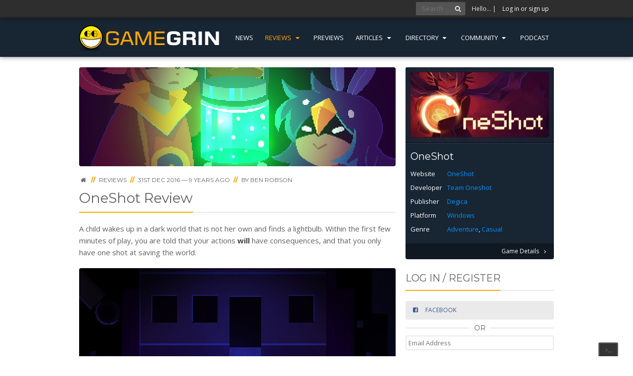

--- FILE ---
content_type: text/html; charset=utf-8
request_url: https://www.gamegrin.com/reviews/oneshot-review/
body_size: 10325
content:
<!doctype html>
<html lang="en" xmlns:fb="http://ogp.me/ns/fb#" prefix="og: http://ogp.me/ns#">
<head>
    <meta charset="utf-8">
    <meta http-equiv="x-ua-compatible" content="ie=edge">
    <base href="https://www.gamegrin.com/"><!--[if lte IE 6]></base><![endif]-->
    <title>OneShot Review | GameGrin</title>
    <meta name="description" content="A child wakes up in a dark world that is not her own and finds a lightbulb.">
    <meta name="keywords" content="game, have, much, really, there, first, more, very, would, only">

    <link rel="canonical" href="https://www.gamegrin.com/reviews/oneshot-review/" />
    <meta name="viewport" content="width=device-width, initial-scale=1">

    <meta name="application-name" content="GameGrin" />
    <meta name="author" content="Ben Robson" />
    <meta name="theme-color" content="#182532">
    <link rel="shortcut icon" type="image/x-icon" href="/gamegrin/images/icons/favicon.png" />

    <!-- OpenGraph -->
    <meta property="fb:app_id" content="362855060439491">
    <meta property="og:site_name" content="GameGrin" />
    
    <meta property="og:title" content="OneShot Review | GameGrin" />
    <meta property="og:url" content="https://www.gamegrin.com/reviews/oneshot-review/" />
    <meta property="og:description" content="A child wakes up in a dark world that is not her own and finds a lightbulb." />
    <meta property="og:type" content="article" />
    <meta property="article:publisher" content="https://www.facebook.com/GameGrin" />
    <meta property="article:published_time" content="2016-12-31 10:45:01" />
    <meta property="article:section" content="Review" />
    <meta property="og:image" id="d" content="https://www.gamegrin.com/assets/games/oneshot/screenshots/_resampled/croppedimage1201631-oneshot-screenshot-5.jpg" />
    <meta name="facebook-domain-verification" content="wl01xvlmfwv0rv8h7jn713kbn7f7l3" />
    <!-- /OpenGraph -->

    <!-- Twitter Card -->
    <meta name="twitter:card" content="summary">
    <meta name="twitter:site" content="@gamegrin">
    <meta name="twitter:creator" content="@gamegrin">
    
    <meta property="twitter:title" content="OneShot Review | GameGrin" />
    <meta name="twitter:description" content="A child wakes up in a dark world that is not her own and finds a lightbulb.">
    <meta name="twitter:image" content="https://www.gamegrin.com/assets/games/oneshot/screenshots/_resampled/croppedimage1201631-oneshot-screenshot-5.jpg" />
    <!-- /Twitter Card -->


    <!-- Javascripts -->
    <script src="//cdnjs.cloudflare.com/ajax/libs/jquery/2.1.3/jquery.min.js"></script>

    <script async src="https://www.googletagmanager.com/gtag/js?id=G-518R8RPEEG"></script>
    <script>
        window.dataLayer = window.dataLayer || [];
        function gtag(){dataLayer.push(arguments);}
        gtag('js', new Date());
        gtag('config', 'G-518R8RPEEG', { 'anonymize_ip': true });
    </script>

    <script type="text/javascript">
        !function(d,s,id){var js,fjs=d.getElementsByTagName(s)[0];if(!d.getElementById(id)){js=d.createElement(s);js.id=id;js.src="https://platform.twitter.com/widgets.js";fjs.parentNode.insertBefore(js,fjs);}}(document,"script","twitter-wjs");
    </script>

    <script type="application/ld+json">
    {
       "@context": "http://schema.org",
       "@type": "WebSite",
       "url": "https://www.gamegrin.com/",
       "potentialAction": {
         "@type": "SearchAction",
         "target": "https://www.gamegrin.com/home/search/{search_term_string}",
         "query-input": "required name=search_term_string"
       }
    }
    </script>

    <link rel="preconnect" href="https://fonts.googleapis.com">
    <link rel="preconnect" href="https://fonts.gstatic.com" crossorigin>
    <link href="https://fonts.googleapis.com/css2?family=Montserrat:wght@400;600;800&family=Open+Sans:wght@300;400;700&display=swap" rel="stylesheet" media="screen">
<link rel="stylesheet" type="text/css" href="https://www.gamegrin.com/assets/_combinedfiles/gg.css?m=1769707013" />
<link rel="alternate" type="application/rss+xml" title="OneShot Review Feed - GameGrin" href="https://www.gamegrin.com/reviews/oneshot-review/feed" />
</head>
<body id="page_16167" class="t-GameReview " data-ca="">
    
        <div class="grin-os-console">
            <div class="grin-os-tab">
                <i class="icon-terminal"></i>
                <i class="icon-cancel"></i>
            </div>
            <div class="log-wrapper">
                <div class="log">
                    <span class="cmt">&gt; <b># Welcome to GameGrinOS v1.01</b></span>
                    <span class="cmt">&gt; # How can I help you?</span>
                    <span class="cmt">&gt; # Press ` again to close</span>
                </div>
            </div>
            <div class="input">
                &gt; <input type="text">
            </div>
        </div>
    

    
        <div class="user-bar">
            <div class="inner">
                

                    <form action="/home/search/" method="post" class="quick-fire" id="search">
                        <input type="text" placeholder="Search" class="quick-query"/><!--
                        --><button><i class="icon-search"></i></button>
                        <input type="hidden" name="all" id="all" value="on" />
                        <input type="hidden" name="directory" id="directory" value="on" />
                        <input type="hidden" value="Go" />
                    </form>

                    <span class="hello">Hello&hellip;
                        | <a id="gotoLogin" href="#LoginRegister">Log in or sign up</a></span>

                
            </div>
        </div>

        <header id="site-header">
            <div class="inner cf">
                <a class="logo" href="/?from=logo" style="overflow:hidden;">
                    
                        <img src="/gamegrin/images/logo.png" alt="GameGrin">
                    
                </a>
                <div class="sf-w">
                    <ul>
                        
                            <li class="link "><a href="https://www.gamegrin.com/news/">News</a>
                                
                            </li>
                        
                            <li class="section js-msm"><a href="https://www.gamegrin.com/reviews/">Reviews <i class="icon-down-dir"></i></a>
                                
                                    <div class="msm">
                                        <ul id="reviews">
                                            
                                                
                                                    <li class="section"><a href="https://www.gamegrin.com/reviews/">Games</a>
                                                
                                                    <li class="link"><a href="https://www.gamegrin.com/mobile/">Mobile</a>
                                                
                                                    <li class="link"><a href="https://www.gamegrin.com/hardware/">Hardware</a>
                                                
                                            
                                        </ul>
                                    </div>
                                
                            </li>
                        
                            <li class="link "><a href="https://www.gamegrin.com/previews/">Previews</a>
                                
                            </li>
                        
                            <li class="link js-msm"><a href="https://www.gamegrin.com/articles/">Articles <i class="icon-down-dir"></i></a>
                                
                                    <div class="msm">
                                        <ul id="articles">
                                            
                                                
                                                    <li class="link"><a href="https://www.gamegrin.com/articles/">Features</a>
                                                
                                                    <li class="link"><a href="/series/">Series</a>
                                                
                                                    <li class="link"><a href="/interviews">Interviews</a>
                                                
                                            
                                        </ul>
                                    </div>
                                
                            </li>
                        
                            <li class="link js-msm"><a href="https://www.gamegrin.com/directory/">Directory <i class="icon-down-dir"></i></a>
                                
                                    <div class="msm">
                                        <ul id="directory">
                                            
                                                
                                                    <li class="link"><a href="https://www.gamegrin.com/directory/">Game Releases</a>
                                                
                                                    <li class="link"><a href="https://www.gamegrin.com/directory/company/">Company</a>
                                                
                                                    <li class="link"><a href="https://www.gamegrin.com/directory/event/">Event</a>
                                                
                                                    <li class="link"><a href="https://www.gamegrin.com/directory/game/">Game</a>
                                                
                                                    <li class="link"><a href="https://www.gamegrin.com/directory/platform/">Platform</a>
                                                
                                                    <li class="link"><a href="/directory/soundtracks">Soundtracks</a>
                                                
                                            
                                        </ul>
                                    </div>
                                
                            </li>
                        
                            <li class="link js-msm"><a href="">Community <i class="icon-down-dir"></i></a>
                                
                                    <div class="msm">
                                        <ul id="community">
                                            
                                                
                                                    <li class="link"><a href="/series/view/what-were-playing">We&#039;re Playing?</a>
                                                
                                                    <li class="link"><a href="https://discord.gg/gamegrin">Discord</a>
                                                
                                            
                                        </ul>
                                    </div>
                                
                            </li>
                        
                            <li class="link "><a href="https://www.gamegrin.com/series/view/grincast">Podcast</a>
                                
                            </li>
                        
                    </ul>
                </div>
            </div>
        </header>
    

    

    

    <section id="content">
        
        
        

        <div class="inner cf">
            <div class="left">
                
<article class="full">
	<div class="typography cf">
        
    <img src="https://www.gamegrin.com/assets/games/oneshot/screenshots/_resampled/croppedimage640200-oneshot-screenshot-5.jpg" alt="OneShot Review">

<div class="breadcrumbs typography">
    <span>
        <a href="/"><i class="icon-home"></i></a>
    </span>

    
        <span>
            <span class="bcd">//</span> <a href="https://www.gamegrin.com/reviews/"><span>Reviews</span></a>
        </span>
    

    
        <span class="bcd">//</span> <span class="date">31st Dec 2016 &mdash; 9 years ago</span> <span class="bcd">//</span> <span>By <a href="/u/view/the-iguanapus/about/">Ben Robson</a></span>
    

    

    

    

    

    
</div>


<h1 class="splitter">
    <span>OneShot Review</span>
    <a href="https://www.gamegrin.com/reviews/oneshot-review/" style="display: none;"></a>
</h1>





        
            <p>A child wakes up in a dark world that is not her own and finds a lightbulb. Within the first few minutes of play, you are told that your actions <strong>will</strong> have consequences, and that you only have one shot at saving the world.</p>
<p><img src="assets/games/oneshot/screenshots/oneshot-screenshot-0.jpg" alt="" title=""></p>
<p><em>OneShot</em> is an indie puzzle adventure game that originally released back in 2014; it’s only with the recent Steam release that I’ve had the pleasure, though, and I’m bloody glad I have. The easiest comparison to make here is with last year’s <em>Undertale</em>, and for many people that should be argument enough for you to stop reading and go play. The narrative is the main focus here, with a much greater emphasis being placed on the player’s relationship with the protagonist. As promised, your actions have consequences for her both inside and outside of the game window, and I found those first few minutes of gameplay to be incredibly tense in spite of a lack of combat. My mistakes could very well ruin my chances at finishing this one, and then how would I write a review?</p>
<p>Although <em>OneShot</em> can be completed in very little time, its world is densely packed with item puzzles and interactable characters; it will very much feel as though you are missing whole chunks of world building or character development until you relentlessly scour every area at least once. The game is steeped in mystery from the off, and this atmosphere permeated my entire experience. After all, if I failed to talk to a specific hidden character, or couldn’t find a vital item, would I fail and condemn this world to ruin? Similarly, the use of silences and darkness effectively created a suspense that made pushing on as anxiety-inducing as it was exciting.</p>
<p><img src="assets/games/oneshot/screenshots/oneshot-screenshot-1.jpg" alt="" title=""></p>
<p>One of the key criticisms that <em>Undertale</em> had was related to the visual design and the mediocre quality of its pixel art; that, thankfully, is not shared by<em> OneShot</em>, with characters and environments looking crisp and well defined. This goes a long way to enhancing the relationship between Niko and the player, owing to her actually looking like a kitten and not a collection of ambiguously-placed squares. This is true of all characters in the game, and with the focus on surreality becoming more and more prominent in the latter chapters, it’s nice to be able to kind of identify what that man has in place of a head. As the player reaches different milestones throughout the game, they’ll be treated to some stunning watercolour artwork within a dream sequence, or a slow pan over the area they are about to explore. These areas become more impressive in their scale as the game reaches its climax, and it feels really special to be exploring them for the first time with Niko, who also does not belong. Unfortunately, the soundtrack didn’t have quite the same effect on me; yes, there were a few okay pieces in there, but the rest of it felt far less memorable, and there was no one track I can really say stood out.</p>
<p>My main criticism is not with the game, but with how the Steam version handles itself. In the original, closing the game window manually would straight up kill the protagonist, and once you had finished (or failed) the game, there were no second chances to play. Granted, there are hints that this theme remains; however, closing the game merely saves, and finding ways to replay the adventure isn’t nearly as complicated as before. Don’t get me wrong, if I had spent money on a game that refused to let me play it I would be livid, but from an artistic perspective the experience feels hollowed out and somewhat less meaningful. What really baffles me is that, when I did figure out how to start from the beginning, I found some very subtle differences that threw further mystery upon the narrative: if I only had one shot, why do you <strong>want</strong> me to keep coming back?</p>
<p><img src="assets/games/oneshot/screenshots/oneshot-screenshot-13.jpg" alt="" title=""></p>
<p>There isn’t really that much more to say. Well, there is – I could sit here gushing for another half hour, but this is one of those games that is best experienced first-hand with a blind playthrough. It has a certain intelligence to its puzzles and story that brought a smile to my face as I figured out its tricks. It doesn’t hold your hand, and it doesn’t hold back, making that first experience so much more distinct. To be honest, I’m really disappointed that this release doesn’t impose the same “one shot” challenge on the player as the original copy did, but that really is my only complaint. Of course, it’s no masterpiece, but it wouldn’t have much further to go, and I feel so much the better for having been exposed to this gem.</p>
        

        
	</div>

    

	
		<div class="info-box cf">
			
                <div itemscope itemtype="http://schema.org/Review">
                    <meta itemprop="author" itemscope itemtype="https://schema.org/Person" content="Ben Robson" />
                    <meta itemprop="datePublished" content="2016-12-31" />
                    <div itemprop="itemReviewed" itemscope itemtype="https://schema.org/VideoGame">
                        <meta itemprop="name" content="OneShot">
                        <meta itemprop="applicationCategory" content="Game" />
                        <meta itemprop="operatingSystem" content="Windows" />
                        <div class="score" itemprop="reviewRating" itemscope itemtype="http://schema.org/Rating">
                            <span class="donut">8.50/<span itemprop="bestRating">10</span></span>
                            <span class="text" itemprop="ratingValue">8<small>½</small></span>
                            <meta itemprop="worstRating" content="1" />
                            <script>
                                $(document).ready(function(){
                                    $(".donut").peity("donut", {
                                        radius: 50,
                                        innerRadius: 40,
                                        fill: function(value, index, all) {
                                            if (index > 0)
                                                return '#EAEAEA';

                                            if (value >= 7)
                                                return 'green';

                                            if (value >= 4)
                                                return 'orange';

                                            return 'red';
                                        }
                                    });
                                });
                            </script>
                        </div>
                    </div>
                </div>
			

            <div class="verdict typography">
                
                    <h3><span itemprop="name">OneShot</span> <small>(Reviewed on Windows)</small></h3>
                
                <h4><span class="tooltip" title="What this score means..."><i class="icon-help"></i></span> This game is great, with minimal or no negatives.</h4>
                <p itemprop="reviewBody">It’s short, but worth every second of your time. This version is somewhat more forgiving than the original, much to my disappointment, but the visuals, atmosphere and narrative come together to create a particularly impressive experience.</p>
            </div>
			
				<div class="supply">
					This game was supplied by the publisher or relevant PR company for the purposes of review
				</div>
			
        </div> <!-- end review block -->
    

    

    

    <div id="nn_mobile_mpu1"></div>

    

	<div class="block-author">
		<div class="block-author__avatarcol">
			<img class="block-author__avatar" src="https://www.gravatar.com/avatar/1ca71f1af1ef71563280d97bd099c46d?d=retro&s=80" alt="Ben Robson" />
		</div>
		<div class="block-author__textcol">
			<h2 class="block-author__name"><span>Ben Robson</span></h2>
			<h3 class="block-author__subname">Staff Writer</h3>
			<p>Owner of strange Dr Moreau-esque pets, writer of videogames.</p>
		</div>
		<div class="block-author__links typography">
			<a href="/u/view/the-iguanapus/articles/">Read more articles by Ben</a>
        </div>
    </div>

	<div class="actions">
		<span class="button naked">Share this:</span>
			<span class="subshare">
		<a href="https://www.facebook.com/sharer/sharer.php?u=https://www.gamegrin.com/reviews/oneshot-review/" class="button popup icon-only facebook icon-facebook-squared"></a>
		<a href="https://twitter.com/share?text=OneShot+Review+%7C++%40NightMargin&url=https://www.gamegrin.com/reviews/oneshot-review/" class="button popup icon-only twitter icon-twitter-squared"></a>
		<a href="//www.reddit.com/submit?url=https://www.gamegrin.com/reviews/oneshot-review/" class="button popup-large icon-only reddit icon-reddit-squared"></a>
		<a href="https://www.pinterest.com/pin/create/button/?url=https://www.gamegrin.com/reviews/oneshot-review/
		&media=https://www.gamegrin.com/assets/games/oneshot/screenshots/_resampled/SetWidth800-oneshot-screenshot-5.jpg
		&description=You only get one shot, do not miss your chance to blow..." class="button popup-large icon-only pinterest icon-pinterest-squared"></a>
	</span>


		

        
            
        
	</div>

    <div id="nn_mobile_mpu2"></div>
</article>






	




<div id="comments" class="comments typography" data-url="https://www.gamegrin.com/reviews/oneshot-review/" data-p="5" data-member="">
    <h4 class="splitter"><span>COMMENTS</span></h4>

    

    
	<form id="CommentForm" action="https://www.gamegrin.com/Comment_Controller/addcomment" method="post">
			<div class="form-hidden">
				<input type="hidden" name="SiteTreeID" value="16167" />
			</div>

		
			<input type="hidden" name="ValidationToken" value="Qnt4bfFZ/G7XnvkwiXuohvSLidQASuYy2d5zK2inZrU=" />
			<div class="form-item inline">
				<label for="AnonName">Name:</label>
				<input type="text" name="AnonName" id="AnonName" required="required" />
			</div>
			<div class="form-item inline">
				<label for="AnonEmail">Email:</label>
				<input type="text" name="AnonEmail" id="AnonEmail" required="required" />
			</div>
		

		<div class="form-item">
			<label for="CommentContent">Your comment:</label>
			<textarea class="ckeditor" id="CommentContent" name="CommentContent"></textarea>
		</div>

		<div class="form-item">
			<label for="NotificationConsent">
			<input type="checkbox" name="NotificationConsent" id="NotificationConsent" />
				Please send me an email when a new comment is added
			</label>
		</div>

        <div class="h-captcha" data-sitekey="245ee19e-59ba-4e06-b570-111ca27cf542"></div>

		<div class="actions">
			<button>Add Comment</button>
		</div>
	</form>

    <script src='https://js.hcaptcha.com/1/api.js' async defer></script>


</div>



            </div>

            <div class="right">
                <section class="sidebar">

    
        
    

    

    

    
        
            
                

    <div class="sidebar__block sidebar__block--card typography">
        <div class="sidebar__block--card-top">
            
            <div class="sidebar__block--card-image"
                style="background-image: url(https://www.gamegrin.com/assets/game/oneshot/_resampled/SetWidth300-oneshot-image.jpg);">
                    
                        <img src="https://www.gamegrin.com/assets/game/oneshot/_resampled/SetWidth280-oneshot-image.jpg" alt="OneShot Box Art">
                    
            </div>
            
            <div class="sidebar__content">
                <h3 class="sidebar__title"><a href="https://www.gamegrin.com/directory/game/oneshot/about">OneShot</a></h3>
                <table class="sidebar__table">
            
                
                    <tr>
                        <td>Website</td>
                        <td><a href="http://www.oneshot-game.com/" target="_blank" rel="noopener">OneShot</a></td>
                    </tr>
                
                
                    <tr>
                        <td>Developer</td>
                        <td><a href="https://www.gamegrin.com/directory/company/team-oneshot/about">Team Oneshot</a></td>
                    </tr>
                
                
                    <tr>
                        <td>Publisher</td>
                        <td><a href="https://www.gamegrin.com/directory/company/degica/about">Degica</a></td>
                    </tr>
                
                
                    <tr>
                        <td>Platform</td>
                        <td><a href="https://www.gamegrin.com/directory/platform/windows/about">Windows</a></td>
                    </tr>
                
                
                
                
                
                    <tr>
                        <td>Genre</td>
                        <td><a href="https://www.gamegrin.com/directory/genre/adventure/about">Adventure</a>, <a href="https://www.gamegrin.com/directory/genre/casual/about">Casual</a></td>
                    </tr>
                
            
                </table>
            </div>
        </div>
        <div class="sidebar__block--card-bottom entity-interactions gid-8075" data-gid="8075">
            


    <a class="right" href="https://www.gamegrin.com/directory/game/oneshot/about"><span>Game Details</span> <i class="icon-angle-right"></i></a>


        </div>
    </div>
                
            
        
    

    

	

	
		<div id="LoginRegister" class="sidebar-block typography">
	<h3 class="splitter"><span>Log in / Register</span></h3>

	<div class="sidebar-social-login">
		<a href="https://www.gamegrin.com/social-login/with/facebook/" id="facebookregister" class="button button-full facebook popup"><i class="icon-facebook-squared"></i> <span>Facebook</span></a>

		<div class="minisplitter"><span>OR</span></div>

 		<form action="/Security/LoginForm" method="post" class="cf">
			<div>
				<input class="tooltip" title="Email Address" placeholder="Email Address" type="text" name="Email" />
			</div>
			<div>
				<input class="tooltip" title="Password" placeholder="Password" type="password" name="Password" />
			</div>
			<div>
				<label><input type="checkbox" name="Remember" value="1" class="checkbox" id="MemberLoginForm_LoginForm_Remember"> Remember me?</label>
			</div>
			<div>
				<button class="primary"><i class="icon-login"></i> Login</button>
				<a href="/registration" class="button">Register</a>
				<a href="/registration/forgotten" class="button naked right">Forgotten?</a>
			</div>
		</form>

	</div>
</div>

	

    
    <div class="typography sidebar-block">
        <div id="nn_mpu1"></div>
    </div>
    

    
    
	<div class="typography sidebar-block image-list">
    <h3 class="splitter"><span>Trending</span></h3>
    <ul>
        
            
                <li class="cf pos-1">
                    <a href="https://www.gamegrin.com/news/league-of-legends-patch-26-2-notes-buffs-nerfs-new-events-and-more/?tr=05">
                        
                            
                                <div class="image" style="background-image: url(https://www.gamegrin.com/assets/game/league-of-legends/_resampled/croppedimage300300-league-of-legends-background.png)">
                            
                        
                            <span class="title">
                                League of Legends Patch 26.2 Notes — Buffs, Nerfs, New Events, and More
                            </span>
                        </div>
                    </a>
                </li>
            
                <li class="cf pos-2">
                    <a href="https://www.gamegrin.com/news/top-26-new-steam-games-this-week-26th-of-january-1st-of-february-2026/?tr=05">
                        
                            
                                <div class="image" style="background-image: url(https://www.gamegrin.com/assets/Uploads/_resampled/croppedimage300300-Steam-Store-Page450.jpg)">
                            
                        
                            <span class="title">
                                Top 26 New Steam Games This Week (26th of January – 1st of February 2026)
                            </span>
                        </div>
                    </a>
                </li>
            
                <li class="cf pos-3">
                    <a href="https://www.gamegrin.com/news/weekly-top-selling-games-on-steam-19th25th-of-january-2026/?tr=05">
                        
                            
                                <div class="image" style="background-image: url(https://www.gamegrin.com/assets/Uploads/_resampled/croppedimage300300-Steam-Store-Page452.jpg)">
                            
                        
                            <span class="title">
                                Weekly Top-selling Games on Steam (19th–25th of January 2026)
                            </span>
                        </div>
                    </a>
                </li>
            
                <li class="cf pos-4">
                    <a href="https://www.gamegrin.com/news/weekly-top-trending-games-on-steam-19th25th-of-january-2026/?tr=05">
                        
                            
                                <div class="image" style="background-image: url(https://www.gamegrin.com/assets/Uploads/_resampled/croppedimage300300-Steam-Store-Page448.jpg)">
                            
                        
                            <span class="title">
                                Weekly Top Trending Games on Steam (19th–25th of January 2026)
                            </span>
                        </div>
                    </a>
                </li>
            
                <li class="cf pos-5">
                    <a href="https://www.gamegrin.com/news/top-11-demos-launching-that-you-can-check-out-for-free-26th-of-january-1st-of-february-2026/?tr=05">
                        
                            
                                <div class="image" style="background-image: url(https://www.gamegrin.com/assets/Uploads/_resampled/croppedimage300300-Steam-Store-Page456.jpg)">
                            
                        
                            <span class="title">
                                Top 11 Demos Launching That You Can Check Out for Free (26th of January – 1st of February 2026)
                            </span>
                        </div>
                    </a>
                </li>
            
                <li class="cf pos-6">
                    <a href="https://www.gamegrin.com/news/15-hidden-gems-launching-on-steam-this-week-26th-of-january-1st-of-february-2026/?tr=05">
                        
                            
                                <div class="image" style="background-image: url(https://www.gamegrin.com/assets/Uploads/_resampled/croppedimage300300-Steam-Store-Page453.jpg)">
                            
                        
                            <span class="title">
                                15 Hidden Gems Launching on Steam This Week (26th of January – 1st of February 2026)
                            </span>
                        </div>
                    </a>
                </li>
            
                <li class="cf pos-7">
                    <a href="https://www.gamegrin.com/news/free-game-to-keep-as-publisher-celebrates-7th-year-anniversary/?tr=05">
                        
                            
                                <div class="image" style="background-image: url(https://www.gamegrin.com/assets/Uploads/_resampled/croppedimage300300-Steam-Store-Page446.jpg)">
                            
                        
                            <span class="title">
                                Free Game to Keep As Publisher Celebrates 7th Year Anniversary
                            </span>
                        </div>
                    </a>
                </li>
            
                <li class="cf pos-8">
                    <a href="https://www.gamegrin.com/news/2xko-shares-2026-launch-trailer-for-season-1/?tr=05">
                        
                            
                                <div class="image" style="background-image: url(https://www.gamegrin.com/assets/Uploads/_resampled/croppedimage300300-2XKO-Season-1-2026-Launch-Trailer-2-18-screenshot2.png)">
                            
                        
                            <span class="title">
                                2XKO Shares 2026 Launch Trailer for Season 1
                            </span>
                        </div>
                    </a>
                </li>
            
        
    </ul>
</div>


	<div class="typography sidebar-block image-list">
    <span>Series</span>
    <h3 class="splitter"><span>GrinCast Podcast</span></h3>
    <ul>
        
            
                <li class="cf pos-1">
                    <a href="https://www.gamegrin.com/articles/the-grincast-podcast-444-gotta-fall-fast/">
                        
                            
                                <div class="image" style="background-image: url(https://www.gamegrin.com/assets/Uploads/_resampled/croppedimage300300-gc444s.png)">
                            
                        
                        <span class="title">
                            The GrinCast Podcast 444 - Gotta Fall Fast
                        </span>
                        </div>
                    </a>
                </li>
            
                <li class="cf pos-2">
                    <a href="https://www.gamegrin.com/articles/the-grincast-podcast-443-nobody-watched-it-ever/">
                        
                            
                                <div class="image" style="background-image: url(https://www.gamegrin.com/assets/Uploads/_resampled/croppedimage300300-gc443-s.png)">
                            
                        
                        <span class="title">
                            The GrinCast Podcast 443 - Nobody Watched It, Ever
                        </span>
                        </div>
                    </a>
                </li>
            
        
    </ul>
</div>


	

	



    
        <div class="typography sidebar-block interactions">
            <h3 class="splitter"><span>Upcoming Releases</span></h3>
            <ul>
                
                    
                        <li class="cf pos-1">
                            <div class="image">
                                <a href="https://www.gamegrin.com/directory/game/d1al-ogue/about"><img src="https://www.gamegrin.com/assets/game/d1al-ogue/_resampled/croppedimage4848-d1al-ogue-image.png" alt="D1AL-ogue"></a>
                            </div>
                            <div class="text">
                                <a href="https://www.gamegrin.com/directory/game/d1al-ogue/about">D1AL-ogue</a>
                                <br><small>30<sup>th</sup> January 2026 (World Wide)</small>
                            </div>
                        </li>
                    
                
                    
                        <li class="cf pos-2">
                            <div class="image">
                                <a href="https://www.gamegrin.com/directory/game/house-party-nocturnal-temptations-expansion-pack/about"><img src="https://www.gamegrin.com/assets/game/house-party-nocturnal-temptations-expansion-pack/_resampled/croppedimage4848-house-party-nocturnal-temptations-expansion-pack-image.png" alt="House Party - Nocturnal Temptations Expansion Pack"></a>
                            </div>
                            <div class="text">
                                <a href="https://www.gamegrin.com/directory/game/house-party-nocturnal-temptations-expansion-pack/about">House Party - Nocturnal Temptations Expansion Pack</a>
                                <br><small>30<sup>th</sup> January 2026 (World Wide)</small>
                            </div>
                        </li>
                    
                
                    
                        <li class="cf pos-3">
                            <div class="image">
                                <a href="https://www.gamegrin.com/directory/game/half-sword/about"><img src="https://www.gamegrin.com/assets/game/half-sword/_resampled/croppedimage4848-half-sword-image.jpg" alt="Half Sword"></a>
                            </div>
                            <div class="text">
                                <a href="https://www.gamegrin.com/directory/game/half-sword/about">Half Sword</a>
                                <br><small>30<sup>th</sup> January 2026 (World Wide)</small>
                            </div>
                        </li>
                    
                
                    
                        <li class="cf pos-4">
                            <div class="image">
                                <a href="https://www.gamegrin.com/directory/game/norse-oath-of-blood/about"><img src="https://www.gamegrin.com/assets/game/norse-oath-of-blood/_resampled/croppedimage4848-norse-oath-of-blood-image.jpg" alt="NORSE: Oath of Blood"></a>
                            </div>
                            <div class="text">
                                <a href="https://www.gamegrin.com/directory/game/norse-oath-of-blood/about">NORSE: Oath of Blood</a>
                                <br><small>3<sup>rd</sup> February 2026 (World Wide)</small>
                            </div>
                        </li>
                    
                
                    
                        <li class="cf pos-5">
                            <div class="image">
                                <a href="https://www.gamegrin.com/directory/game/dragon-quest-vii-reimagined/about"><img src="https://www.gamegrin.com/assets/game/dragon-quest-vii-reimagined/_resampled/croppedimage4848-dragon-quest-vii-reimagined-image.png" alt="DRAGON QUEST VII Reimagined"></a>
                            </div>
                            <div class="text">
                                <a href="https://www.gamegrin.com/directory/game/dragon-quest-vii-reimagined/about">DRAGON QUEST VII Reimagined</a>
                                <br><small>5<sup>th</sup> February 2026 (World Wide)</small>
                            </div>
                        </li>
                    
                
            </ul>
        </div>
    



	<div class="typography sidebar-block interactions">
    <h3 class="splitter"><span>Community Feed</span></h3>
    <ul>
        
            <li class="cf">
                <div class="image">
                    <a href="/u/view/acelister"><img src="https://www.gamegrin.com/assets/Uploads/_resampled/croppedimage4848-acelister-icon.jpg" alt="Acelister"></a>
                </div>
                <div class="text"><a href="/u/view/acelister">Acelister</a> commented on <a href="https://www.gamegrin.com/articles/stuck-in-neptunia-game-maker-revolution-endless-maze/">Stuck in Neptunia Game Maker R:Evolution Endless Maze?</a></div>
            </li>
        
            <li class="cf">
                <div class="image">
                    <a href="/u/view/sitrakestu"><img src="https://www.gravatar.com/avatar/6faa14df1b9cf07a969060a9a3cb6c78?d=retro&s=48" alt="sitrakestu&quot;"></a>
                </div>
                <div class="text"><a href="/u/view/sitrakestu">sitrakestu&quot;</a> commented on <a href="https://www.gamegrin.com/reviews/the-legend-of-heroes-trails-beyond-the-horizon-review/">The Legend of Heroes: Trails beyond the Horizon Review</a></div>
            </li>
        
            <li class="cf">
                <div class="image">
                    <a href="/u/view/erinsfrustrated"><img src="https://www.gamegrin.com/assets/avatars/_resampled/croppedimage4848-0B56B661-FCD5-41B8-AA31-AA888C8ABCF5.jpeg" alt="Erinsfrustrated"></a>
                </div>
                <div class="text"><a href="/u/view/erinsfrustrated">Erinsfrustrated</a> commented on <a href="https://www.gamegrin.com/articles/pazaak-is-better-than-sabacc/">Pazaak is Better Than Sabacc</a></div>
            </li>
        
            <li class="cf">
                <div class="image">
                    <a href="/u/view/"><img src="https://www.gravatar.com/avatar/d41d8cd98f00b204e9800998ecf8427e?d=retro&s=48" alt="--1768417059"></a>
                </div>
                <div class="text"><a href="/u/view/">--1768417059</a> commented on <a href="https://www.gamegrin.com/articles/what-were-playing-22nd28th-january-2/">What We're Playing: 22nd–28th January</a></div>
            </li>
        
            <li class="cf">
                <div class="image">
                    <a href="/u/view/"><img src="https://www.gravatar.com/avatar/d41d8cd98f00b204e9800998ecf8427e?d=retro&s=48" alt="--1768417059"></a>
                </div>
                <div class="text"><a href="/u/view/">--1768417059</a> commented on <a href="https://www.gamegrin.com/articles/what-were-playing-24th-30th-december/">What We’re Playing: 24th - 30th December</a></div>
            </li>
        
    </ul>
</div>

<div id="zergnet-widget-88649"></div>
<script type="text/javascript" src="https://www.gamegrin.com/mod_Comments/js/ckeditor/ckeditor.js?m=1592907160"></script><script type="text/javascript" src="https://www.gamegrin.com/gamegrin/js/audio/audio.min.js?m=1592907160"></script><script type="text/javascript" src="https://www.gamegrin.com/gamegrin/js/js.js?m=1723317338"></script><script language="javascript" type="text/javascript">
    (function() {
        var zergnet = document.createElement('script');
        zergnet.type = 'text/javascript'; zergnet.async = true;
        zergnet.src = (document.location.protocol == "https:" ? "https:" : "http:") + '//www.zergnet.com/zerg.js?id=88649';
        var znscr = document.getElementsByTagName('script')[0];
        znscr.parentNode.insertBefore(zergnet, znscr);
    })();
</script>



    <iframe src="https://da.fanatical.com/products/300x600?key=top-sellers&theme=light&affiliateTags=ref%3Dgamegrin" width="300" height="600" title="Fanatical | PC Games" loading="lazy"  scrolling="no" frameborder="0" marginwidth="0" marginheight="0"></iframe>

    
    <div class="typography sidebar-block">
        <div id="nn_hp1"></div>
    </div>
    
</section>

            </div>
        </div>
    </section>

    <footer class="footer">
        <div class="inner cf">
            <ul>
                <li><h6><span>Site Links</span></h6></li>
                
                    
                        
                            <li class="first link"><a href="https://www.gamegrin.com/">Home</a></li>
                        
                    
                        
                            <li class=" section"><a href="https://www.gamegrin.com/news/">News</a></li>
                        
                    
                        
                            <li class=" link"><a href="https://www.gamegrin.com/reviews/">Reviews</a></li>
                        
                    
                        
                            <li class=" link"><a href="https://www.gamegrin.com/previews/">Previews</a></li>
                        
                    
                        
                            <li class=" link"><a href="https://www.gamegrin.com/mobile/">Mobile</a></li>
                        
                    
                        
                            <li class=" link"><a href="https://www.gamegrin.com/articles/">Articles</a></li>
                        
                    
                        
                            <li class=" link"><a href="https://www.gamegrin.com/interviews/">Interviews</a></li>
                        
                    
                        
                            <li class=" link"><a href="https://www.gamegrin.com/hardware/">Hardware</a></li>
                        
                    
                        
                            <li class=" link"><a href="https://www.gamegrin.com/directory/">Directory</a></li>
                        
                    
                        
                    
                        
                    
                        
                            <li class="last link"><a href="http://forums.gamegrin.com/">Forums</a></li>
                        
                    
                
            </ul>

            <ul>
                <li><h6><span>Social &amp; Community</span></h6></li>
                <li><a target="_blank" rel="noopener" href="https://www.twitch.tv/gamegrin"><i class="icon-twitch"></i> Twitch</a></li>
                <li><a target="_blank" rel="noopener" href="https://www.facebook.com/GameGrin"><i class="icon-facebook-squared"></i> Facebook</a></li>
                <li><a target="_blank" rel="noopener" href="https://twitter.com/GameGrin"><i class="icon-twitter-squared"></i> Twitter</a></li>
                <li><a target="_blank" rel="noopener" href="https://www.youtube.com/user/GameGrin"><i class="icon-youtube-play"></i> YouTube</a></li>
                <li><a target="_blank" rel="noopener" href="https://steamcommunity.com/groups/GameGrin"><i class="icon-steam-squared"></i> Steam</a></li>
            </ul>

            <ul class="latest">
                <li><h6><span>Aggregators of GameGrin</span></h6></li>
                <li>
                    <a href="https://opencritic.com/outlet/436/gamegrin" target="_blank" rel="noopener">OpenCritic</a>
                    <span class="bcd">//</span>
                    <a href="https://www.metacritic.com/publication/gamegrin/" target="_blank" rel="noopener">MetaCritic</a>
                    <span class="bcd">//</span>
                    <a href="/home/feed"><i class="icon-rss-squared"></i> RSS</a>
                </li>
            </ul>

        </div>

        <div class="copy">
            <div class="inner cf">
                <div class="left">
                    &copy; 1997 &ndash; 2026 GameGrin  <span>|</span> <a href="https://www.gamegrin.com/about-us/gamegrin/">About Us</a> <span>|</span> <a href="https://www.gamegrin.com/about-us/cookies/">Cookies</a> <span>|</span> <a href="https://www.gamegrin.com/about-us/privacy/">Privacy</a> <span>|</span> <a href="https://www.gamegrin.com/about-us/terms/">Terms</a> <span>|</span> <a href="https://www.gamegrin.com/about-us/ethics/">Ethics</a> <span>|</span> <a href="https://www.gamegrin.com/about-us/contact-us/">Contact Us</a> <span>|</span> <a href="https://www.gamegrin.com/about-us/staff/">Staff</a>
                </div>
                <div class="right">
                    <a href="https://www.gamegrin.com/"><img src="/gamegrin/images/logo-small.png" alt="GameGrin"></a>
                </div>
            </div>
        </div>
    </footer>
    

    <div class="overlay overlay--hidden">
        <div class="modal-box">
            <div class="modal-box__title">
                <span>Title</span>
                <a href="#" class="modal-box__close js-toggle-modal">&times;</a>
            </div>
            <div class="modal-box__body typography">
                <p>Body</p>
            </div>
            <div class="modal-box__actions">
                <span class="spinner"></span>
            </div>
        </div>
    </div>

    <div class="notifications"></div>
</body>
</html>


--- FILE ---
content_type: text/html
request_url: https://da.fanatical.com/products/300x600?key=top-sellers&theme=light&affiliateTags=ref%3Dgamegrin
body_size: 4742
content:
<html class="overflow-hidden light"><head><title>Fanatical - Save BIG on PC Steam Games</title><style type="text/css">/*! tailwindcss v3.3.3 | MIT License | https://tailwindcss.com*/*,:after,:before{border:0 solid;box-sizing:border-box}:after,:before{--tw-content:""}html{-webkit-text-size-adjust:100%;font-feature-settings:normal;font-family:Lato,Noto Sans JP,Noto Sans KR,Noto Sans SC,Noto Sans TC,Open Sans,Tahoma,sans-serif;font-variation-settings:normal;line-height:1.5;-moz-tab-size:4;-o-tab-size:4;tab-size:4}body{line-height:inherit;margin:0}hr{border-top-width:1px;color:inherit;height:0}abbr:where([title]){text-decoration:underline;-webkit-text-decoration:underline dotted;text-decoration:underline dotted}h1,h2,h3,h4,h5,h6{font-size:inherit;font-weight:inherit}a{color:inherit;text-decoration:inherit}b,strong{font-weight:bolder}code,kbd,pre,samp{font-family:ui-monospace,SFMono-Regular,Menlo,Monaco,Consolas,Liberation Mono,Courier New,monospace;font-size:1em}small{font-size:80%}sub,sup{font-size:75%;line-height:0;position:relative;vertical-align:baseline}sub{bottom:-.25em}sup{top:-.5em}table{border-collapse:collapse;border-color:inherit;text-indent:0}button,input,optgroup,select,textarea{font-feature-settings:inherit;color:inherit;font-family:inherit;font-size:100%;font-variation-settings:inherit;font-weight:inherit;line-height:inherit;margin:0;padding:0}button,select{text-transform:none}[type=button],[type=reset],[type=submit],button{-webkit-appearance:button;background-color:transparent;background-image:none}:-moz-focusring{outline:auto}:-moz-ui-invalid{box-shadow:none}progress{vertical-align:baseline}::-webkit-inner-spin-button,::-webkit-outer-spin-button{height:auto}[type=search]{-webkit-appearance:textfield;outline-offset:-2px}::-webkit-search-decoration{-webkit-appearance:none}::-webkit-file-upload-button{-webkit-appearance:button;font:inherit}summary{display:list-item}blockquote,dd,dl,figure,h1,h2,h3,h4,h5,h6,hr,p,pre{margin:0}fieldset{margin:0}fieldset,legend{padding:0}menu,ol,ul{list-style:none;margin:0;padding:0}dialog{padding:0}textarea{resize:vertical}input::-moz-placeholder,textarea::-moz-placeholder{color:#9ca3af;opacity:1}input::placeholder,textarea::placeholder{color:#9ca3af;opacity:1}[role=button],button{cursor:pointer}:disabled{cursor:default}audio,canvas,embed,iframe,img,object,svg,video{display:block;vertical-align:middle}img,video{height:auto;max-width:100%}[hidden]{display:none}@font-face{font-display:swap;font-family:Lato;font-style:normal;font-weight:300;src:url(/fonts/lato-v13-latin-300.woff2) format("woff2"),url(/fonts/lato-v13-latin-300.woff) format("woff")}@font-face{font-display:swap;font-family:Lato;font-style:normal;font-weight:400;src:url(/fonts/lato-v13-latin-regular.woff2) format("woff2"),url(/fonts/lato-v13-latin-regular.woff) format("woff")}@font-face{font-display:swap;font-family:Lato;font-style:normal;font-weight:700;src:url(/fonts/lato-v13-latin-700.woff2) format("woff2"),url(/fonts/lato-v13-latin-700.woff) format("woff")}*,:after,:before{--tw-border-spacing-x:0;--tw-border-spacing-y:0;--tw-translate-x:0;--tw-translate-y:0;--tw-rotate:0;--tw-skew-x:0;--tw-skew-y:0;--tw-scale-x:1;--tw-scale-y:1;--tw-pan-x: ;--tw-pan-y: ;--tw-pinch-zoom: ;--tw-scroll-snap-strictness:proximity;--tw-gradient-from-position: ;--tw-gradient-via-position: ;--tw-gradient-to-position: ;--tw-ordinal: ;--tw-slashed-zero: ;--tw-numeric-figure: ;--tw-numeric-spacing: ;--tw-numeric-fraction: ;--tw-ring-inset: ;--tw-ring-offset-width:0px;--tw-ring-offset-color:#fff;--tw-ring-color:rgba(59,130,246,.5);--tw-ring-offset-shadow:0 0 transparent;--tw-ring-shadow:0 0 transparent;--tw-shadow:0 0 transparent;--tw-shadow-colored:0 0 transparent;--tw-blur: ;--tw-brightness: ;--tw-contrast: ;--tw-grayscale: ;--tw-hue-rotate: ;--tw-invert: ;--tw-saturate: ;--tw-sepia: ;--tw-drop-shadow: ;--tw-backdrop-blur: ;--tw-backdrop-brightness: ;--tw-backdrop-contrast: ;--tw-backdrop-grayscale: ;--tw-backdrop-hue-rotate: ;--tw-backdrop-invert: ;--tw-backdrop-opacity: ;--tw-backdrop-saturate: ;--tw-backdrop-sepia: }::backdrop{--tw-border-spacing-x:0;--tw-border-spacing-y:0;--tw-translate-x:0;--tw-translate-y:0;--tw-rotate:0;--tw-skew-x:0;--tw-skew-y:0;--tw-scale-x:1;--tw-scale-y:1;--tw-pan-x: ;--tw-pan-y: ;--tw-pinch-zoom: ;--tw-scroll-snap-strictness:proximity;--tw-gradient-from-position: ;--tw-gradient-via-position: ;--tw-gradient-to-position: ;--tw-ordinal: ;--tw-slashed-zero: ;--tw-numeric-figure: ;--tw-numeric-spacing: ;--tw-numeric-fraction: ;--tw-ring-inset: ;--tw-ring-offset-width:0px;--tw-ring-offset-color:#fff;--tw-ring-color:rgba(59,130,246,.5);--tw-ring-offset-shadow:0 0 transparent;--tw-ring-shadow:0 0 transparent;--tw-shadow:0 0 transparent;--tw-shadow-colored:0 0 transparent;--tw-blur: ;--tw-brightness: ;--tw-contrast: ;--tw-grayscale: ;--tw-hue-rotate: ;--tw-invert: ;--tw-saturate: ;--tw-sepia: ;--tw-drop-shadow: ;--tw-backdrop-blur: ;--tw-backdrop-brightness: ;--tw-backdrop-contrast: ;--tw-backdrop-grayscale: ;--tw-backdrop-hue-rotate: ;--tw-backdrop-invert: ;--tw-backdrop-opacity: ;--tw-backdrop-saturate: ;--tw-backdrop-sepia: }.container{width:100%}@media (min-width:640px){.container{max-width:640px}}@media (min-width:768px){.container{max-width:768px}}@media (min-width:1024px){.container{max-width:1024px}}@media (min-width:1280px){.container{max-width:1280px}}@media (min-width:1536px){.container{max-width:1536px}}.relative{position:relative}.-mx-3{margin-left:-.75rem;margin-right:-.75rem}.mx-4{margin-left:1rem;margin-right:1rem}.mx-auto{margin-left:auto;margin-right:auto}.my-1{margin-bottom:.25rem;margin-top:.25rem}.my-3{margin-bottom:.75rem;margin-top:.75rem}.my-4{margin-bottom:1rem;margin-top:1rem}.-mt-1{margin-top:-.25rem}.-mt-2{margin-top:-.5rem}.mb-2{margin-bottom:.5rem}.mb-3{margin-bottom:.75rem}.mb-5{margin-bottom:1.25rem}.ml-1{margin-left:.25rem}.ml-2{margin-left:.5rem}.mr-2{margin-right:.5rem}.mt-1{margin-top:.25rem}.block{display:block}.flex{display:flex}.hidden{display:none}.h-12{height:3rem}.h-16{height:4rem}.h-full{height:100%}.w-1of4{width:25%}.w-40{width:10rem}.w-full{width:100%}.max-w-full{max-width:100%}.flex-shrink-0{flex-shrink:0}.flex-grow{flex-grow:1}.flex-row{flex-direction:row}.flex-col{flex-direction:column}.flex-nowrap{flex-wrap:nowrap}.items-center{align-items:center}.justify-end{justify-content:flex-end}.justify-center{justify-content:center}.justify-between{justify-content:space-between}.justify-self-start{justify-self:start}.justify-self-end{justify-self:end}.overflow-hidden{overflow:hidden}.rounded-lg{border-radius:.5rem}.rounded-md{border-radius:.375rem}.rounded-b-lg{border-bottom-left-radius:.5rem;border-bottom-right-radius:.5rem}.rounded-t-lg{border-top-left-radius:.5rem;border-top-right-radius:.5rem}.bg-black{--tw-bg-opacity:1;background-color:#1c1c1c;background-color:rgba(28,28,28,var(--tw-bg-opacity))}.bg-fandom-purple{--tw-bg-opacity:1;background-color:#280033;background-color:rgba(40,0,51,var(--tw-bg-opacity))}.bg-fandom-yellow{--tw-bg-opacity:1;background-color:#ffc500;background-color:rgba(255,197,0,var(--tw-bg-opacity))}.bg-grey-dark{--tw-bg-opacity:1;background-color:#2b2b2b;background-color:rgba(43,43,43,var(--tw-bg-opacity))}.bg-orange{--tw-bg-opacity:1;background-color:#ff9800;background-color:rgba(255,152,0,var(--tw-bg-opacity))}.bg-transparent{background-color:transparent}.bg-white{--tw-bg-opacity:1;background-color:#eee;background-color:rgba(238,238,238,var(--tw-bg-opacity))}.bg-white-lighter{--tw-bg-opacity:1;background-color:#fff;background-color:rgba(255,255,255,var(--tw-bg-opacity))}.p-1{padding:.25rem}.p-2{padding:.5rem}.px-3{padding-left:.75rem;padding-right:.75rem}.py-1{padding-bottom:.25rem;padding-top:.25rem}.py-2{padding-bottom:.5rem;padding-top:.5rem}.pl-2{padding-left:.5rem}.pr-1{padding-right:.25rem}.pr-2{padding-right:.5rem}.pt-2{padding-top:.5rem}.text-center{text-align:center}.text-right{text-align:right}.font-sans{font-family:Lato,Noto Sans JP,Noto Sans KR,Noto Sans SC,Noto Sans TC,Open Sans,Tahoma,sans-serif}.text-2xl{font-size:1.5rem;line-height:2rem}.text-lg{font-size:1.125rem;line-height:1.75rem}.text-sm{font-size:.875rem;line-height:1.25rem}.text-xl{font-size:1.25rem;line-height:1.75rem}.font-bold{font-weight:700}.font-light{font-weight:300}.font-medium{font-weight:500}.italic{font-style:italic}.leading-4{line-height:1rem}.leading-6{line-height:1.5rem}.leading-none{line-height:1}.text-black{--tw-text-opacity:1;color:#1c1c1c;color:rgba(28,28,28,var(--tw-text-opacity))}.text-fandom-yellow{--tw-text-opacity:1;color:#ffc500;color:rgba(255,197,0,var(--tw-text-opacity))}.text-grey-light{--tw-text-opacity:1;color:#9e9e9e;color:rgba(158,158,158,var(--tw-text-opacity))}.text-orange{--tw-text-opacity:1;color:#ff9800;color:rgba(255,152,0,var(--tw-text-opacity))}.text-white{--tw-text-opacity:1;color:#eee;color:rgba(238,238,238,var(--tw-text-opacity))}.text-white-lighter{--tw-text-opacity:1;color:#fff;color:rgba(255,255,255,var(--tw-text-opacity))}.line-through{text-decoration-line:line-through}.clamp-1-line,.clamp-2-line{-webkit-box-orient:vertical;display:-webkit-box;overflow:hidden;text-overflow:ellipsis}.clamp-1-line{-webkit-line-clamp:1;line-clamp:1}.clamp-2-line{-webkit-line-clamp:2;line-clamp:2}.fandom-quiz .logo{display:none}.fandom-quiz .subheader{width:100%}.fandom-quiz .product-text,.fandom-quiz h2{font-family:Rubik,Lato,Noto Sans JP,Noto Sans KR,Noto Sans SC,Noto Sans TC,Open Sans,Tahoma,sans-serif;font-style:normal!important;text-align:center!important}.bg-transparent{background-color:transparent!important}.logo:before{background-image:url(https://cdn.fanatical.com/production/brand/fanatical-logo-black.svg);background-position:0;background-repeat:no-repeat;background-size:contain;content:"";display:block;height:0;padding-bottom:24%;width:100%}.dark .logo:before{background-image:url(https://cdn.fanatical.com/production/brand/fanatical-logo-white.svg)}.logo h1{line-height:0;text-indent:-9999px}.logo{width:100%}.logo-medium{min-width:215px;width:215px}.logo-small{min-width:155px;width:155px}.product-cover{background-color:#aaa;background-image:url('data:image/svg+xml;utf8,<svg xmlns="http://www.w3.org/2000/svg" width="20" height="20" viewBox="0 0 400 400"><path fill="%23424242" fill-rule="evenodd" d="M3.41061976,163.027222 L289.059719,163.027222 C290.229167,163.027222 291.292025,162.347657 291.78278,161.286164 L316.317334,108.218506 C317.012629,106.7146 316.35712,104.931796 314.853214,104.236502 C314.458478,104.054005 314.028784,103.95951 313.593902,103.959564 L24.5061241,103.995247 C58.4827562,42.018739 124.334377,0 200,0 C310.45695,0 400,89.54305 400,200 C400,310.45695 310.45695,400 200,400 C89.54305,400 0,310.45695 0,200 C0,187.368002 1.17108887,175.009527 3.41061976,163.027222 Z M126,328 C126,330.209139 127.790861,332 130,332 L135.175293,332 L198.671875,252 L247.895363,252 C249.065557,252 250.128951,251.319578 250.619289,250.257069 L275.067869,197.279774 C275.24975,196.885658 275.343942,196.456766 275.343942,196.022705 C275.343942,194.365851 274.000796,193.022705 272.343942,193.022705 L126,193.022705 L126,328 Z"/></svg>');background-position:50%;background-repeat:no-repeat;background-size:25%;height:0;padding-bottom:56.25%}.product-card .label{margin-left:-5px;margin-top:-5px;position:absolute;top:0;z-index:10}.product-card .label .label-text{color:#fff;font-size:11px;font-weight:400;letter-spacing:.1px;padding:3px 0 3px 6px;text-transform:uppercase}.product-card .label .label-slash{background:linear-gradient(-66deg,transparent,transparent 49%,#43a047 51%,#43a047);display:block;margin-left:-1px;width:20px}.product-card .label.preorder .label-text{background:#43a047}.product-card .label.preorder .label-slash{background:linear-gradient(-66deg,transparent,transparent 49%,#43a047 51%,#43a047)}.product-card .label.star-deal .label-slash{background:linear-gradient(-66deg,transparent,transparent 49%,#26c6da 51%,#26c6da)}.product-card .label.star-deal .label-text{background:#26c6da}.product-card .label.flash-sale .label-slash{background:linear-gradient(-66deg,transparent,transparent 49%,#d32f2f 51%,#d32f2f)}.product-card .label.flash-sale .label-text{background:#d32f2f}.product-card .label.best-ever .label-slash{background:linear-gradient(-66deg,transparent,transparent 49%,#bf360c 51%,#bf360c)}.product-card .label.best-ever .label-text{background:#bf360c}.product-card .label.dlc .label-slash{background:linear-gradient(-66deg,transparent,transparent 49%,#9c27b0 51%,#9c27b0)}.product-card .label.dlc .label-text{background:#9c27b0}.drm-container{height:20px;width:63px}.drm-container img{max-width:100%}.drm-container-steam{height:20px;width:63px}.drm-container-uplay{height:22px;width:51px}.drm-container-rockstar{height:26px;width:83px}.drm-container-esonline{height:24px;width:109px}.drm-container-bethesda{height:13px;width:80px}.drm-container-oculus{height:14px;width:78px}.drm-container-switch{height:16px;width:72px}.drm-container-threeds{height:10px;width:82px}.drm-container-epicgames{height:26px;width:22px}.drm-container-origin{height:22px;width:60px}.drm-container-gog{height:22px;width:24px}.drm-container-magix{height:12px;width:68px}.drm-container-zenva{height:15px;width:63px}.drm-container-utalk{height:20px;width:55px}.drm-container-no-drm{display:none}.discount-label{min-height:32px;min-width:46px}</style><meta charset="utf-8"><meta name="description" content="Save BIG on PC Steam Games"><link rel="shortcut icon" type="image/png" sizes="32x32" href="https://cdn.fanatical.com/production/icons/favicon-32x32.png"><link rel="shortcut icon" href="https://cdn.fanatical.com/production/icons/favicon.ico"></head><body class="px-3 overflow-hidden font-sans bg-white text-black" style="width: 300px; height: 600px;"><div class="w-full"><header class="flex flex-col flex-nowrap mt-1 mb-2 items-center"><a class="logo logo-medium" href="https://www.fanatical.com/en/?ref=gamegrin&amp;utm_campaign=DynamicAd&amp;utm_content=products_top-sellers_300x600_light_&amp;daclid=a9b59a5d-2637-4ac5-9de4-274427bf8f84" target="_blank"><h1>Fanatical - Save BIG on PC Steam Games</h1></a><a class="my-3 subheader clamp-1-line" href="https://www.fanatical.com/en/?ref=gamegrin&amp;utm_campaign=DynamicAd&amp;utm_content=products_top-sellers_300x600_light_&amp;daclid=a9b59a5d-2637-4ac5-9de4-274427bf8f84" target="_blank"><h2 class="text-center text-xl italic pr-1 leading-none font-medium text-orange">Save BIG on PC Steam Games</h2></a></header><div class="flex flex-col -mt-1"><div class="py-1 w-full"><a class="product-card block relative" href="https://www.fanatical.com/en/game/nioh-3?ref=gamegrin&amp;utm_campaign=DynamicAd&amp;utm_content=products_top-sellers_300x600_light_&amp;daclid=a9b59a5d-2637-4ac5-9de4-274427bf8f84" target="_blank"><div class="label flex preorder"><div class="label-text">Releases Feb 06</div><div class="label-slash"></div></div><div class="flex"><div class="w-40"><img class="w-full" src="https://cdn.fanatical.com/production/product/400x225/c9457de4-f17b-47c0-90a3-ab39e6936f27.jpeg" alt="Nioh 3" srcset="https://cdn.fanatical.com/production/product/224x126/c9457de4-f17b-47c0-90a3-ab39e6936f27.jpeg, https://cdn.fanatical.com/production/product/400x225/c9457de4-f17b-47c0-90a3-ab39e6936f27.jpeg 2x, https://cdn.fanatical.com/production/product/752x423/c9457de4-f17b-47c0-90a3-ab39e6936f27.jpeg 3x"></div><div class="product-card-footer py-2 flex-col flex-grow flex justify-end items-center bg-white-lighter"><div class="drm-container flex flex-grow drm-container-steam"><img class="max-w-full" src="https://cdn.fanatical.com/production/icons/drm/dark/steam.svg" alt="steam"></div><div class="flex"><div class="discount-label font-bold flex rounded-md p-1 leading-none text-sm justify-center items-center text-black bg-orange">-12%</div><div class="price-container flex flex-col"><div class="pl-2 text-grey-light text-right text-sm line-through leading-none">$69.99</div><div class="pl-2 text-right text-sm font-bold leading-none text-orange">$61.59</div></div></div></div></div></a></div><div class="py-1 w-full"><a class="product-card block relative" href="https://www.fanatical.com/en/game/nioh-3-digital-deluxe-edition?ref=gamegrin&amp;utm_campaign=DynamicAd&amp;utm_content=products_top-sellers_300x600_light_&amp;daclid=a9b59a5d-2637-4ac5-9de4-274427bf8f84" target="_blank"><div class="label flex preorder"><div class="label-text">Releases Feb 06</div><div class="label-slash"></div></div><div class="flex"><div class="w-40"><img class="w-full" src="https://cdn.fanatical.com/production/product/400x225/c7d55002-8310-4d32-a5dd-a7088c4ac275.jpeg" alt="Nioh 3: Digital Deluxe Edition" srcset="https://cdn.fanatical.com/production/product/224x126/c7d55002-8310-4d32-a5dd-a7088c4ac275.jpeg, https://cdn.fanatical.com/production/product/400x225/c7d55002-8310-4d32-a5dd-a7088c4ac275.jpeg 2x, https://cdn.fanatical.com/production/product/752x423/c7d55002-8310-4d32-a5dd-a7088c4ac275.jpeg 3x"></div><div class="product-card-footer py-2 flex-col flex-grow flex justify-end items-center bg-white-lighter"><div class="drm-container flex flex-grow drm-container-steam"><img class="max-w-full" src="https://cdn.fanatical.com/production/icons/drm/dark/steam.svg" alt="steam"></div><div class="flex"><div class="discount-label font-bold flex rounded-md p-1 leading-none text-sm justify-center items-center text-black bg-orange">-12%</div><div class="price-container flex flex-col"><div class="pl-2 text-grey-light text-right text-sm line-through leading-none">$109.99</div><div class="pl-2 text-right text-sm font-bold leading-none text-orange">$96.79</div></div></div></div></div></a></div><div class="py-1 w-full"><a class="product-card block relative" href="https://www.fanatical.com/en/game/monster-hunter-wilds?ref=gamegrin&amp;utm_campaign=DynamicAd&amp;utm_content=products_top-sellers_300x600_light_&amp;daclid=a9b59a5d-2637-4ac5-9de4-274427bf8f84" target="_blank"><div class="flex"><div class="w-40"><img class="w-full" src="https://cdn.fanatical.com/production/product/400x225/f5f48a08-909d-496e-809e-af2d1a95c773.jpeg" alt="Monster Hunter Wilds" srcset="https://cdn.fanatical.com/production/product/224x126/f5f48a08-909d-496e-809e-af2d1a95c773.jpeg, https://cdn.fanatical.com/production/product/400x225/f5f48a08-909d-496e-809e-af2d1a95c773.jpeg 2x, https://cdn.fanatical.com/production/product/752x423/f5f48a08-909d-496e-809e-af2d1a95c773.jpeg 3x"></div><div class="product-card-footer py-2 flex-col flex-grow flex justify-end items-center bg-white-lighter"><div class="drm-container flex flex-grow drm-container-steam"><img class="max-w-full" src="https://cdn.fanatical.com/production/icons/drm/dark/steam.svg" alt="steam"></div><div class="flex"><div class="price-container flex flex-col"><div class="pl-2 text-right text-sm font-bold leading-none text-orange">$69.99</div></div></div></div></div></a></div><div class="py-1 w-full"><a class="product-card block relative" href="https://www.fanatical.com/en/game/starfield?ref=gamegrin&amp;utm_campaign=DynamicAd&amp;utm_content=products_top-sellers_300x600_light_&amp;daclid=a9b59a5d-2637-4ac5-9de4-274427bf8f84" target="_blank"><div class="flex"><div class="w-40"><img class="w-full" src="https://cdn.fanatical.com/production/product/400x225/cb418010-79d8-4810-a1e1-6e2062ccf625.jpeg" alt="STARFIELD" srcset="https://cdn.fanatical.com/production/product/224x126/cb418010-79d8-4810-a1e1-6e2062ccf625.jpeg, https://cdn.fanatical.com/production/product/400x225/cb418010-79d8-4810-a1e1-6e2062ccf625.jpeg 2x, https://cdn.fanatical.com/production/product/752x423/cb418010-79d8-4810-a1e1-6e2062ccf625.jpeg 3x"></div><div class="product-card-footer py-2 flex-col flex-grow flex justify-end items-center bg-white-lighter"><div class="drm-container flex flex-grow drm-container-steam"><img class="max-w-full" src="https://cdn.fanatical.com/production/icons/drm/dark/steam.svg" alt="steam"></div><div class="flex"><div class="discount-label font-bold flex rounded-md p-1 leading-none text-sm justify-center items-center text-black bg-orange">-47%</div><div class="price-container flex flex-col"><div class="pl-2 text-grey-light text-right text-sm line-through leading-none">$69.99</div><div class="pl-2 text-right text-sm font-bold leading-none text-orange">$37.09</div></div></div></div></div></a></div><div class="py-1 w-full"><a class="product-card block relative" href="https://www.fanatical.com/en/game/code-vein-ii-ultimate-edition?ref=gamegrin&amp;utm_campaign=DynamicAd&amp;utm_content=products_top-sellers_300x600_light_&amp;daclid=a9b59a5d-2637-4ac5-9de4-274427bf8f84" target="_blank"><div class="label flex preorder"><div class="label-text">Releases Jan 29</div><div class="label-slash"></div></div><div class="flex"><div class="w-40"><img class="w-full" src="https://cdn.fanatical.com/production/product/400x225/0ab3ee82-6b6d-4399-bc22-129926cd6088.jpeg" alt="CODE VEIN II Ultimate Edition" srcset="https://cdn.fanatical.com/production/product/224x126/0ab3ee82-6b6d-4399-bc22-129926cd6088.jpeg, https://cdn.fanatical.com/production/product/400x225/0ab3ee82-6b6d-4399-bc22-129926cd6088.jpeg 2x, https://cdn.fanatical.com/production/product/752x423/0ab3ee82-6b6d-4399-bc22-129926cd6088.jpeg 3x"></div><div class="product-card-footer py-2 flex-col flex-grow flex justify-end items-center bg-white-lighter"><div class="drm-container flex flex-grow drm-container-steam"><img class="max-w-full" src="https://cdn.fanatical.com/production/icons/drm/dark/steam.svg" alt="steam"></div><div class="flex"><div class="discount-label font-bold flex rounded-md p-1 leading-none text-sm justify-center items-center text-black bg-orange">-15%</div><div class="price-container flex flex-col"><div class="pl-2 text-grey-light text-right text-sm line-through leading-none">$99.99</div><div class="pl-2 text-right text-sm font-bold leading-none text-orange">$84.99</div></div></div></div></div></a></div></div></div></body></html>

--- FILE ---
content_type: application/javascript
request_url: https://www.gamegrin.com/mod_Comments/js/ckeditor/lang/en.js?t=D3NA
body_size: 1999
content:
/*
Copyright (c) 2003-2013, CKSource - Frederico Knabben. All rights reserved.
For licensing, see LICENSE.html or http://ckeditor.com/license
*/
CKEDITOR.lang['en']={"dir":"ltr","editor":"Rich Text Editor","common":{"editorHelp":"Press ALT 0 for help","browseServer":"Browse Server","url":"URL","protocol":"Protocol","upload":"Upload","uploadSubmit":"Send it to the Server","image":"Image","flash":"Flash","form":"Form","checkbox":"Checkbox","radio":"Radio Button","textField":"Text Field","textarea":"Textarea","hiddenField":"Hidden Field","button":"Button","select":"Selection Field","imageButton":"Image Button","notSet":"<not set>","id":"Id","name":"Name","langDir":"Language Direction","langDirLtr":"Left to Right (LTR)","langDirRtl":"Right to Left (RTL)","langCode":"Language Code","longDescr":"Long Description URL","cssClass":"Stylesheet Classes","advisoryTitle":"Advisory Title","cssStyle":"Style","ok":"OK","cancel":"Cancel","close":"Close","preview":"Preview","resize":"Resize","generalTab":"General","advancedTab":"Advanced","validateNumberFailed":"This value is not a number.","confirmNewPage":"Any unsaved changes to this content will be lost. Are you sure you want to load new page?","confirmCancel":"Some of the options have been changed. Are you sure to close the dialog?","options":"Options","target":"Target","targetNew":"New Window (_blank)","targetTop":"Topmost Window (_top)","targetSelf":"Same Window (_self)","targetParent":"Parent Window (_parent)","langDirLTR":"Left to Right (LTR)","langDirRTL":"Right to Left (RTL)","styles":"Style","cssClasses":"Stylesheet Classes","width":"Width","height":"Height","align":"Alignment","alignLeft":"Left","alignRight":"Right","alignCenter":"Center","alignTop":"Top","alignMiddle":"Middle","alignBottom":"Bottom","invalidValue":"Invalid value.","invalidHeight":"Height must be a number.","invalidWidth":"Width must be a number.","invalidCssLength":"Value specified for the \"%1\" field must be a positive number with or without a valid CSS measurement unit (px, %, in, cm, mm, em, ex, pt, or pc).","invalidHtmlLength":"Value specified for the \"%1\" field must be a positive number with or without a valid HTML measurement unit (px or %).","invalidInlineStyle":"Value specified for the inline style must consist of one or more tuples with the format of \"name : value\", separated by semi-colons.","cssLengthTooltip":"Enter a number for a value in pixels or a number with a valid CSS unit (px, %, in, cm, mm, em, ex, pt, or pc).","unavailable":"%1<span class=\"cke_accessibility\">, unavailable</span>"},"about":{"copy":"Copyright &copy; $1. All rights reserved.","dlgTitle":"About CKEditor","help":"Check $1 for help.","moreInfo":"For licensing information please visit our web site:","title":"About CKEditor","userGuide":"CKEditor User's Guide"},"basicstyles":{"bold":"Bold","italic":"Italic","strike":"Strike Through","subscript":"Subscript","superscript":"Superscript","underline":"Underline"},"clipboard":{"copy":"Copy","copyError":"Your browser security settings don't permit the editor to automatically execute copying operations. Please use the keyboard for that (Ctrl/Cmd+C).","cut":"Cut","cutError":"Your browser security settings don't permit the editor to automatically execute cutting operations. Please use the keyboard for that (Ctrl/Cmd+X).","paste":"Paste","pasteArea":"Paste Area","pasteMsg":"Please paste inside the following box using the keyboard (<strong>Ctrl/Cmd+V</strong>) and hit OK","securityMsg":"Because of your browser security settings, the editor is not able to access your clipboard data directly. You are required to paste it again in this window.","title":"Paste"},"toolbar":{"toolbarCollapse":"Collapse Toolbar","toolbarExpand":"Expand Toolbar","toolbarGroups":{"document":"Document","clipboard":"Clipboard/Undo","editing":"Editing","forms":"Forms","basicstyles":"Basic Styles","paragraph":"Paragraph","links":"Links","insert":"Insert","styles":"Styles","colors":"Colors","tools":"Tools"},"toolbars":"Editor toolbars"},"list":{"bulletedlist":"Insert/Remove Bulleted List","numberedlist":"Insert/Remove Numbered List"},"indent":{"indent":"Increase Indent","outdent":"Decrease Indent"},"fakeobjects":{"anchor":"Anchor","flash":"Flash Animation","hiddenfield":"Hidden Field","iframe":"IFrame","unknown":"Unknown Object"},"link":{"acccessKey":"Access Key","advanced":"Advanced","advisoryContentType":"Advisory Content Type","advisoryTitle":"Advisory Title","anchor":{"toolbar":"Anchor","menu":"Edit Anchor","title":"Anchor Properties","name":"Anchor Name","errorName":"Please type the anchor name","remove":"Remove Anchor"},"anchorId":"By Element Id","anchorName":"By Anchor Name","charset":"Linked Resource Charset","cssClasses":"Stylesheet Classes","emailAddress":"E-Mail Address","emailBody":"Message Body","emailSubject":"Message Subject","id":"Id","info":"Link Info","langCode":"Language Code","langDir":"Language Direction","langDirLTR":"Left to Right (LTR)","langDirRTL":"Right to Left (RTL)","menu":"Edit Link","name":"Name","noAnchors":"(No anchors available in the document)","noEmail":"Please type the e-mail address","noUrl":"Please type the link URL","other":"<other>","popupDependent":"Dependent (Netscape)","popupFeatures":"Popup Window Features","popupFullScreen":"Full Screen (IE)","popupLeft":"Left Position","popupLocationBar":"Location Bar","popupMenuBar":"Menu Bar","popupResizable":"Resizable","popupScrollBars":"Scroll Bars","popupStatusBar":"Status Bar","popupToolbar":"Toolbar","popupTop":"Top Position","rel":"Relationship","selectAnchor":"Select an Anchor","styles":"Style","tabIndex":"Tab Index","target":"Target","targetFrame":"<frame>","targetFrameName":"Target Frame Name","targetPopup":"<popup window>","targetPopupName":"Popup Window Name","title":"Link","toAnchor":"Link to anchor in the text","toEmail":"E-mail","toUrl":"URL","toolbar":"Link","type":"Link Type","unlink":"Unlink","upload":"Upload"},"undo":{"redo":"Redo","undo":"Undo"}};